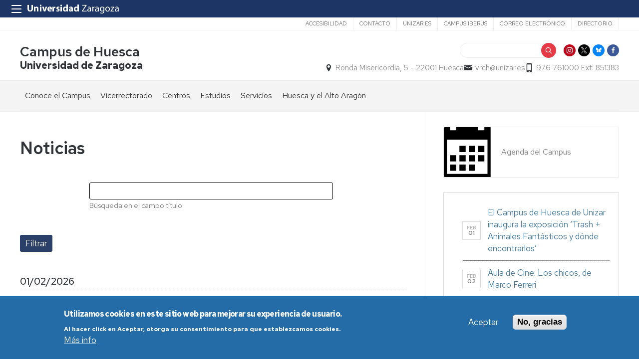

--- FILE ---
content_type: text/html; charset=UTF-8
request_url: https://campushuesca.unizar.es/noticias/charla-programas-de-movilidad-para-universitarios
body_size: 14830
content:
 
<!DOCTYPE html>
<html lang="es" dir="ltr" prefix="og: https://ogp.me/ns#">
  <head>
  <meta charset="UTF-8">
	<meta name="viewport" content="width=device-width, initial-scale=1">
  <meta charset="utf-8" />
<script>var _paq = _paq || [];(function(){var u=(("https:" == document.location.protocol) ? "https://staweb.unizar.es/" : "http://staweb.unizar.es/");_paq.push(["setSiteId", "103"]);_paq.push(["setTrackerUrl", u+"matomo.php"]);_paq.push(["setDoNotTrack", 1]);if (!window.matomo_search_results_active) {_paq.push(["trackPageView"]);}_paq.push(["setIgnoreClasses", ["no-tracking","colorbox"]]);_paq.push(["enableLinkTracking"]);var d=document,g=d.createElement("script"),s=d.getElementsByTagName("script")[0];g.type="text/javascript";g.defer=true;g.async=true;g.src=u+"matomo.js";s.parentNode.insertBefore(g,s);})();</script>
<link rel="canonical" href="http://campushuesca.unizar.es/noticias/charla-programas-de-movilidad-para-universitarios" />
<meta name="Generator" content="Drupal 10 (https://www.drupal.org)" />
<meta name="MobileOptimized" content="width" />
<meta name="HandheldFriendly" content="true" />
<meta name="viewport" content="width=device-width, initial-scale=1.0" />
<style>div#sliding-popup, div#sliding-popup .eu-cookie-withdraw-banner, .eu-cookie-withdraw-tab {background: #236ca7} div#sliding-popup.eu-cookie-withdraw-wrapper { background: transparent; } #sliding-popup h1, #sliding-popup h2, #sliding-popup h3, #sliding-popup p, #sliding-popup label, #sliding-popup div, .eu-cookie-compliance-more-button, .eu-cookie-compliance-secondary-button, .eu-cookie-withdraw-tab { color: #ffffff;} .eu-cookie-withdraw-tab { border-color: #ffffff;}</style>
<link rel="icon" href="/themes/custom/unizar_servicio/favicon.ico" type="image/vnd.microsoft.icon" />
<script>window.a2a_config=window.a2a_config||{};a2a_config.callbacks=[];a2a_config.overlays=[];a2a_config.templates={};</script>

    <title>Noticias | Campus de Huesca</title>
    <link rel="stylesheet" media="all" href="/libraries/drupal-superfish/css/superfish.css?t93u1w" />
<link rel="stylesheet" media="all" href="/core/assets/vendor/jquery.ui/themes/base/core.css?t93u1w" />
<link rel="stylesheet" media="all" href="/core/assets/vendor/jquery.ui/themes/base/controlgroup.css?t93u1w" />
<link rel="stylesheet" media="all" href="/core/assets/vendor/jquery.ui/themes/base/checkboxradio.css?t93u1w" />
<link rel="stylesheet" media="all" href="/core/assets/vendor/jquery.ui/themes/base/resizable.css?t93u1w" />
<link rel="stylesheet" media="all" href="/core/assets/vendor/jquery.ui/themes/base/button.css?t93u1w" />
<link rel="stylesheet" media="all" href="/core/assets/vendor/jquery.ui/themes/base/dialog.css?t93u1w" />
<link rel="stylesheet" media="all" href="/core/themes/stable9/css/system/components/align.module.css?t93u1w" />
<link rel="stylesheet" media="all" href="/core/themes/stable9/css/system/components/fieldgroup.module.css?t93u1w" />
<link rel="stylesheet" media="all" href="/core/themes/stable9/css/system/components/container-inline.module.css?t93u1w" />
<link rel="stylesheet" media="all" href="/core/themes/stable9/css/system/components/clearfix.module.css?t93u1w" />
<link rel="stylesheet" media="all" href="/core/themes/stable9/css/system/components/details.module.css?t93u1w" />
<link rel="stylesheet" media="all" href="/core/themes/stable9/css/system/components/hidden.module.css?t93u1w" />
<link rel="stylesheet" media="all" href="/core/themes/stable9/css/system/components/item-list.module.css?t93u1w" />
<link rel="stylesheet" media="all" href="/core/themes/stable9/css/system/components/js.module.css?t93u1w" />
<link rel="stylesheet" media="all" href="/core/themes/stable9/css/system/components/nowrap.module.css?t93u1w" />
<link rel="stylesheet" media="all" href="/core/themes/stable9/css/system/components/position-container.module.css?t93u1w" />
<link rel="stylesheet" media="all" href="/core/themes/stable9/css/system/components/reset-appearance.module.css?t93u1w" />
<link rel="stylesheet" media="all" href="/core/themes/stable9/css/system/components/resize.module.css?t93u1w" />
<link rel="stylesheet" media="all" href="/core/themes/stable9/css/system/components/system-status-counter.css?t93u1w" />
<link rel="stylesheet" media="all" href="/core/themes/stable9/css/system/components/system-status-report-counters.css?t93u1w" />
<link rel="stylesheet" media="all" href="/core/themes/stable9/css/system/components/system-status-report-general-info.css?t93u1w" />
<link rel="stylesheet" media="all" href="/core/themes/stable9/css/system/components/tablesort.module.css?t93u1w" />
<link rel="stylesheet" media="all" href="/core/themes/stable9/css/core/components/progress.module.css?t93u1w" />
<link rel="stylesheet" media="all" href="/core/themes/stable9/css/core/components/ajax-progress.module.css?t93u1w" />
<link rel="stylesheet" media="all" href="/core/modules/ckeditor5/css/ckeditor5.dialog.fix.css?t93u1w" />
<link rel="stylesheet" media="all" href="/core/themes/stable9/css/views/views.module.css?t93u1w" />
<link rel="stylesheet" media="all" href="/modules/contrib/eu_cookie_compliance/css/eu_cookie_compliance.css?t93u1w" />
<link rel="stylesheet" media="all" href="/core/assets/vendor/jquery.ui/themes/base/theme.css?t93u1w" />
<link rel="stylesheet" media="all" href="/modules/contrib/addtoany/css/addtoany.css?t93u1w" />
<link rel="stylesheet" media="all" href="/modules/contrib/back_to_top/css/back_to_top.css?t93u1w" />
<link rel="stylesheet" media="all" href="/modules/contrib/ckeditor5_plugin_pack/modules/ckeditor5_plugin_pack_indent_block/css/indent-block.css?t93u1w" />
<link rel="stylesheet" media="all" href="/modules/custom/unizar_shortcode/css/accordion.css?t93u1w" />
<link rel="stylesheet" media="all" href="/modules/custom/unizar_tipos_contenidos_basicos/css/bloque_advertencia.css?t93u1w" />
<link rel="stylesheet" media="all" href="/core/themes/stable9/css/core/assets/vendor/normalize-css/normalize.css?t93u1w" />
<link rel="stylesheet" media="all" href="//fonts.googleapis.com/css2?family=Lato:ital,wght@0,300;0,400;0,700;0,900;1,300;1,400;1,700;1,900&amp;display=swap" />
<link rel="stylesheet" media="all" href="//fonts.googleapis.com/css2?family=Lato:wght@300;400;700;900&amp;display=swap" />
<link rel="stylesheet" media="all" href="//fonts.googleapis.com/css2?family=Karla:wght@200;300;400;600;700;800&amp;display=swap" />
<link rel="stylesheet" media="all" href="//fonts.googleapis.com/css2?family=Source+Serif+Pro:ital,wght@0,300;0,400;0,600;0,700;1,400&amp;display=swap" />
<link rel="stylesheet" media="all" href="//fonts.googleapis.com/css2?family=Zilla+Slab:ital,wght@0,300;0,400;0,500;0,600;1,400&amp;display=swap" />
<link rel="stylesheet" media="all" href="//fonts.googleapis.com/css2?family=Merriweather:wght@700;900&amp;&amp;display=swap" />
<link rel="stylesheet" media="all" href="//fonts.googleapis.com/css2?family=Red+Hat+Text:ital,wght@0,300..700;1,300..700&amp;display=swap" />
<link rel="stylesheet" media="all" href="https://cdn.jsdelivr.net/npm/slick-carousel@1.8.1/slick/slick-theme.min.css" />
<link rel="stylesheet" media="all" href="https://cdn.jsdelivr.net/npm/slick-lightbox@0.2.12/dist/slick-lightbox.css" />
<link rel="stylesheet" media="all" href="https://cdn.jsdelivr.net/npm/slick-carousel@1.8.1/slick/slick.css" />
<link rel="stylesheet" media="all" href="/core/themes/starterkit_theme/css/components/action-links.css?t93u1w" />
<link rel="stylesheet" media="all" href="/core/themes/starterkit_theme/css/components/breadcrumb.css?t93u1w" />
<link rel="stylesheet" media="all" href="/core/themes/starterkit_theme/css/components/button.css?t93u1w" />
<link rel="stylesheet" media="all" href="/core/themes/starterkit_theme/css/components/container-inline.css?t93u1w" />
<link rel="stylesheet" media="all" href="/core/themes/starterkit_theme/css/components/details.css?t93u1w" />
<link rel="stylesheet" media="all" href="/core/themes/starterkit_theme/css/components/exposed-filters.css?t93u1w" />
<link rel="stylesheet" media="all" href="/core/themes/starterkit_theme/css/components/field.css?t93u1w" />
<link rel="stylesheet" media="all" href="/core/themes/starterkit_theme/css/components/form.css?t93u1w" />
<link rel="stylesheet" media="all" href="/core/themes/starterkit_theme/css/components/icons.css?t93u1w" />
<link rel="stylesheet" media="all" href="/core/themes/starterkit_theme/css/components/inline-form.css?t93u1w" />
<link rel="stylesheet" media="all" href="/core/themes/starterkit_theme/css/components/item-list.css?t93u1w" />
<link rel="stylesheet" media="all" href="/core/themes/starterkit_theme/css/components/link.css?t93u1w" />
<link rel="stylesheet" media="all" href="/core/themes/starterkit_theme/css/components/links.css?t93u1w" />
<link rel="stylesheet" media="all" href="/core/themes/starterkit_theme/css/components/menu.css?t93u1w" />
<link rel="stylesheet" media="all" href="/core/themes/starterkit_theme/css/components/more-link.css?t93u1w" />
<link rel="stylesheet" media="all" href="/core/themes/starterkit_theme/css/components/pager.css?t93u1w" />
<link rel="stylesheet" media="all" href="/core/themes/starterkit_theme/css/components/tabledrag.css?t93u1w" />
<link rel="stylesheet" media="all" href="/core/themes/starterkit_theme/css/components/tableselect.css?t93u1w" />
<link rel="stylesheet" media="all" href="/core/themes/starterkit_theme/css/components/tablesort.css?t93u1w" />
<link rel="stylesheet" media="all" href="/core/themes/starterkit_theme/css/components/tabs.css?t93u1w" />
<link rel="stylesheet" media="all" href="/core/themes/starterkit_theme/css/components/textarea.css?t93u1w" />
<link rel="stylesheet" media="all" href="/core/themes/starterkit_theme/css/components/ui-dialog.css?t93u1w" />
<link rel="stylesheet" media="all" href="/core/themes/starterkit_theme/css/components/messages.css?t93u1w" />
<link rel="stylesheet" media="all" href="/core/themes/starterkit_theme/css/components/progress.css?t93u1w" />
<link rel="stylesheet" media="all" href="/core/themes/starterkit_theme/css/components/dialog.css?t93u1w" />
<link rel="stylesheet" media="all" href="//cdn.jsdelivr.net/bxslider/4.2.12/jquery.bxslider.css" />
<link rel="stylesheet" media="all" href="/themes/custom/unizar_base_10/css/normalize.css?t93u1w" />
<link rel="stylesheet" media="all" href="/themes/custom/unizar_base_10/css/fonts.css?t93u1w" />
<link rel="stylesheet" media="all" href="/themes/custom/unizar_base_10/css/globals.css?t93u1w" />
<link rel="stylesheet" media="all" href="/themes/custom/unizar_base_10/css/default.css?t93u1w" />
<link rel="stylesheet" media="all" href="/themes/custom/unizar_base_10/css/formulario.css?t93u1w" />
<link rel="stylesheet" media="all" href="/themes/custom/unizar_base_10/css/ckeditor.css?t93u1w" />
<link rel="stylesheet" media="all" href="/themes/custom/unizar_base_10/css/componentes/botones.css?t93u1w" />
<link rel="stylesheet" media="all" href="/themes/custom/unizar_base_10/css/componentes/mensajes.css?t93u1w" />
<link rel="stylesheet" media="all" href="/themes/custom/unizar_base_10/css/componentes/tablas.css?t93u1w" />
<link rel="stylesheet" media="all" href="/themes/custom/unizar_base_10/css/componentes/acordeon.css?t93u1w" />
<link rel="stylesheet" media="all" href="/themes/custom/unizar_base_10/css/print.css?t93u1w" />
<link rel="stylesheet" media="all" href="/themes/custom/unizar_base_10/css/unizar_tipos_contenidos.css?t93u1w" />
<link rel="stylesheet" media="all" href="/themes/custom/unizar_base_10/css/tarjetas.css?t93u1w" />
<link rel="stylesheet" media="all" href="/themes/custom/unizar_servicio/css/custom.css?t93u1w" />
<link rel="stylesheet" media="all" href="/sites/campushuesca/files/asset_injector/css/blog_custom_estilos-532ebf2a5831160a437e3d6a8710e7ff.css?t93u1w" />
<link rel="stylesheet" media="all" href="/sites/campushuesca/files/asset_injector/css/campushuesca_inyeccion_css-4bf907a0435c8b8bda140dc3c2498d03.css?t93u1w" />

    <script type="application/json" data-drupal-selector="drupal-settings-json">{"path":{"baseUrl":"\/","pathPrefix":"","currentPath":"noticias\/charla-programas-de-movilidad-para-universitarios","currentPathIsAdmin":false,"isFront":false,"currentLanguage":"es"},"pluralDelimiter":"\u0003","suppressDeprecationErrors":true,"gtag":{"tagId":"G-8NDT214KKR","consentMode":false,"otherIds":[],"events":[],"additionalConfigInfo":[]},"ajaxPageState":{"libraries":"[base64]","theme":"unizar_servicio","theme_token":null},"ajaxTrustedUrl":{"\/noticias\/charla-programas-de-movilidad-para-universitarios":true,"\/search\/node":true},"matomo":{"disableCookies":false,"trackColorbox":true,"trackMailto":true},"back_to_top":{"back_to_top_button_trigger":100,"back_to_top_speed":1200,"back_to_top_prevent_on_mobile":true,"back_to_top_prevent_in_admin":false,"back_to_top_button_type":"image","back_to_top_button_text":"Volver arriba"},"eu_cookie_compliance":{"cookie_policy_version":"1.0.0","popup_enabled":true,"popup_agreed_enabled":false,"popup_hide_agreed":false,"popup_clicking_confirmation":false,"popup_scrolling_confirmation":false,"popup_html_info":"\u003Cdiv aria-labelledby=\u0022popup-text\u0022  class=\u0022eu-cookie-compliance-banner eu-cookie-compliance-banner-info eu-cookie-compliance-banner--opt-in\u0022\u003E\n  \u003Cdiv class=\u0022popup-content info eu-cookie-compliance-content\u0022\u003E\n        \u003Cdiv id=\u0022popup-text\u0022 class=\u0022eu-cookie-compliance-message\u0022 role=\u0022document\u0022\u003E\n      \u003Ch2\u003EUtilizamos cookies en este sitio web para mejorar su experiencia de usuario.\u003C\/h2\u003E\u003Cp\u003EAl hacer click en Aceptar, otorga su consentimiento para que establezcamos cookies.\u003C\/p\u003E\n              \u003Cbutton type=\u0022button\u0022 class=\u0022find-more-button eu-cookie-compliance-more-button\u0022\u003EM\u00e1s info\u003C\/button\u003E\n          \u003C\/div\u003E\n\n    \n    \u003Cdiv id=\u0022popup-buttons\u0022 class=\u0022eu-cookie-compliance-buttons\u0022\u003E\n            \u003Cbutton type=\u0022button\u0022 class=\u0022agree-button eu-cookie-compliance-secondary-button button button--small\u0022\u003EAceptar\u003C\/button\u003E\n              \u003Cbutton type=\u0022button\u0022 class=\u0022decline-button eu-cookie-compliance-default-button button button--small button--primary\u0022\u003ENo, gracias\u003C\/button\u003E\n          \u003C\/div\u003E\n  \u003C\/div\u003E\n\u003C\/div\u003E","use_mobile_message":false,"mobile_popup_html_info":"\u003Cdiv aria-labelledby=\u0022popup-text\u0022  class=\u0022eu-cookie-compliance-banner eu-cookie-compliance-banner-info eu-cookie-compliance-banner--opt-in\u0022\u003E\n  \u003Cdiv class=\u0022popup-content info eu-cookie-compliance-content\u0022\u003E\n        \u003Cdiv id=\u0022popup-text\u0022 class=\u0022eu-cookie-compliance-message\u0022 role=\u0022document\u0022\u003E\n      \n              \u003Cbutton type=\u0022button\u0022 class=\u0022find-more-button eu-cookie-compliance-more-button\u0022\u003EM\u00e1s info\u003C\/button\u003E\n          \u003C\/div\u003E\n\n    \n    \u003Cdiv id=\u0022popup-buttons\u0022 class=\u0022eu-cookie-compliance-buttons\u0022\u003E\n            \u003Cbutton type=\u0022button\u0022 class=\u0022agree-button eu-cookie-compliance-secondary-button button button--small\u0022\u003EAceptar\u003C\/button\u003E\n              \u003Cbutton type=\u0022button\u0022 class=\u0022decline-button eu-cookie-compliance-default-button button button--small button--primary\u0022\u003ENo, gracias\u003C\/button\u003E\n          \u003C\/div\u003E\n  \u003C\/div\u003E\n\u003C\/div\u003E","mobile_breakpoint":768,"popup_html_agreed":false,"popup_use_bare_css":false,"popup_height":"auto","popup_width":"100%","popup_delay":1000,"popup_link":"https:\/\/www.unizar.es\/politica-de-privacidad","popup_link_new_window":true,"popup_position":false,"fixed_top_position":true,"popup_language":"es","store_consent":false,"better_support_for_screen_readers":false,"cookie_name":"","reload_page":false,"domain":"","domain_all_sites":false,"popup_eu_only":false,"popup_eu_only_js":false,"cookie_lifetime":100,"cookie_session":0,"set_cookie_session_zero_on_disagree":0,"disagree_do_not_show_popup":false,"method":"opt_in","automatic_cookies_removal":true,"allowed_cookies":"","withdraw_markup":"\u003Cbutton type=\u0022button\u0022 class=\u0022eu-cookie-withdraw-tab\u0022\u003EOpciones de privacidad\u003C\/button\u003E\n\u003Cdiv aria-labelledby=\u0022popup-text\u0022 class=\u0022eu-cookie-withdraw-banner\u0022\u003E\n  \u003Cdiv class=\u0022popup-content info eu-cookie-compliance-content\u0022\u003E\n    \u003Cdiv id=\u0022popup-text\u0022 class=\u0022eu-cookie-compliance-message\u0022 role=\u0022document\u0022\u003E\n      \u003Ch2\u003EUtilizamos cookies en este sitio web para mejorar su experiencia de usuario.\u003C\/h2\u003E\u003Cp\u003EUsted ha dado su consentimiento para que establezcamos cookies.\u003C\/p\u003E\n    \u003C\/div\u003E\n    \u003Cdiv id=\u0022popup-buttons\u0022 class=\u0022eu-cookie-compliance-buttons\u0022\u003E\n      \u003Cbutton type=\u0022button\u0022 class=\u0022eu-cookie-withdraw-button  button button--small button--primary\u0022\u003ERevocar consentimiento\u003C\/button\u003E\n    \u003C\/div\u003E\n  \u003C\/div\u003E\n\u003C\/div\u003E","withdraw_enabled":false,"reload_options":0,"reload_routes_list":"","withdraw_button_on_info_popup":false,"cookie_categories":[],"cookie_categories_details":[],"enable_save_preferences_button":true,"cookie_value_disagreed":"0","cookie_value_agreed_show_thank_you":"1","cookie_value_agreed":"2","containing_element":"body","settings_tab_enabled":false,"olivero_primary_button_classes":" button button--small button--primary","olivero_secondary_button_classes":" button button--small","close_button_action":"close_banner","open_by_default":true,"modules_allow_popup":true,"hide_the_banner":false,"geoip_match":true,"unverified_scripts":[]},"superfish":{"superfish-main":{"id":"superfish-main","sf":{"animation":{"opacity":"show","height":"show"},"speed":"fast","autoArrows":true,"dropShadows":true},"plugins":{"supposition":true,"supersubs":true}}},"user":{"uid":0,"permissionsHash":"dfff543b8f905b117d4f918307433b0a65c490d11d4fe8b6599073f73083ebfc"}}</script>
<script src="/core/assets/vendor/jquery/jquery.min.js?v=3.7.1"></script>
<script src="/core/misc/drupalSettingsLoader.js?v=10.6.2"></script>
<script src="/modules/contrib/google_tag/js/gtag.js?t93u1w"></script>
<script src="https://cdn.jsdelivr.net/npm/slick-carousel@1.8.1/slick/slick.min.js"></script>
<script src="https://cdn.jsdelivr.net/npm/slick-lightbox@0.2.12/dist/slick-lightbox.min.js"></script>
<script src="https://unpkg.com/isotope-layout@3/dist/isotope.pkgd.js"></script>



  </head>
  <body  class="path-noticias">
    <div class="btn-logout">
      <a href="/user/logout">Salir</a>
    </div>
    
      <div class="dialog-off-canvas-main-canvas" data-off-canvas-main-canvas>
    	

	<header class=''>
	   <div id="barra-sup">
	<div class="inner">
		<div id="menu-icon-movil-1" class="rwd-menu-controls">
              <button class="menu-icon-unizar"><span></span></button>
        </div>
		<a href="http://www.unizar.es" target="_blank" class="logo-unizar">
			<i class="icon-unizar-nombre"></i>
		</a>
		<div id="bloque-menu-unizar" class="block menu-unizar">
			<div class="content">
				<ul id="menu-unizar">
					<li><a href="http://www.unizar.es/estudios">Estudios</a></li>
					<li><a href="http://www.unizar.es/i_d_i">I+D+i</a></li>
					<li><a href="http://www.unizar.es/institucion">Institución</a></li>
					<li><a href="http://internacional.unizar.es/">Internacional</a></li>
					<li><a href="http://www.unizar.es/vida-universitaria">Vida universitaria</a></li>
					<li><a href="http://www.unizar.es/etica-y-valores">Ética y valores</a></li>
				</ul>    
			</div>
		</div>
	</div>
</div>	
	<div class="wrapper-cabecera-sup">
		  <div class="region region-cabecera-sup">
    <nav role="navigation" aria-labelledby="block-unizar-servicio-secundario-menu" id="block-unizar-servicio-secundario" class="block block-menu navigation menu--menu-secundario">
            
  <h2 class="visually-hidden" id="block-unizar-servicio-secundario-menu">Secundario</h2>
  

        
              <ul class="menu">
                    <li class="menu-item">
        <a href="http://www.unizar.es/accesibilidad" title="">Accesibilidad</a>
              </li>
                <li class="menu-item">
        <a href="/contacto" title="" data-drupal-link-system-path="node/2">Contacto</a>
              </li>
                <li class="menu-item">
        <a href="http://www.unizar.es/" class="unizar">unizar.es</a>
              </li>
                <li class="menu-item">
        <a href="https://www.campusiberus.es/">Campus Iberus</a>
              </li>
                <li class="menu-item">
        <a href="https://mail.unizar.es">Correo electrónico</a>
              </li>
                <li class="menu-item">
        <a href="https://directorio.unizar.es">Directorio</a>
              </li>
        </ul>
  


  </nav>

  </div>

	</div>
<div class="wrapper-cabecera-med">
	<div class="inner">
						  <div class="region region-cabecera-med-izquierda">
    
<div  id="block-unizar-servicio-marcadelsitio" class="clearfix block block-system-branding-block">
  <div class="block-inn">
    <div class="block-title-and-content">
        
                  
      <div class="block-content" >
              <div class="site-name">
      <a href="/" rel="home">Campus de Huesca</a>
    </div>
        <div class="site-slogan">Universidad de Zaragoza</div>
        </div>
    </div>
  </div>
</div>





  </div>

								  <div class="region region-cabecera-med-derecha">
    
<div  id="block-unizar-servicio-bloquerrss" class="block block-bloque-rrss">
  <div class="block-inn">
    <div class="block-title-and-content">
        
                  
      <div class="block-content" >
                   <div class='redes-sociales rrss'>
                            <span class='in'><a href='https://www.instagram.com/campus_huesca/' target='_blank'><i class='icon-instagram'></i></a></span>		 
                            <span class='tw'><a href='https://twitter.com/CampusHuesca' target='_blank'><i class='icon-twitter'></i></a></span>		 
                            <span class='tw'><a href='https://bsky.app/profile/campushuesca.bsky.social' target='_blank'><i class='icon-bluesky'></i></a></span>		 
                            <span class='fb'><a href='https://www.facebook.com/Campus.Huesca?fref=ts' target='_blank'><i class='icon-facebook'></i></a></span>		 
                                                                    </div>
 
             </div>
    </div>
  </div>
</div>




<div class="search-block-form block block-search container-inline" data-drupal-selector="search-block-form" id="block-unizar-servicio-formulariodebusqueda" role="search">
  
    
      <form action="/search/node" method="get" id="search-block-form" accept-charset="UTF-8">
  <div class="js-form-item form-item js-form-type-search form-type-search js-form-item-keys form-item-keys form-no-label">
      <label for="edit-keys" class="visually-hidden">Buscar</label>
        <input title="Escriba lo que quiere buscar." data-drupal-selector="edit-keys" type="search" id="edit-keys" name="keys" value="" size="15" maxlength="128" class="form-search" />

        </div>
<div data-drupal-selector="edit-actions" class="form-actions js-form-wrapper form-wrapper" id="edit-actions--2"><input data-drupal-selector="edit-submit" type="submit" id="edit-submit" value="Buscar" class="button js-form-submit form-submit" />
</div>

</form>

  </div>

<div  id="block-unizar-servicio-bloquedatoscontactocentros" class="block block-bloque-cabecera-contacto">
  <div class="block-inn">
    <div class="block-title-and-content">
        
                  
      <div class="block-content" >
                  <div class="block-content">
        <div class="block_contacto">
                            <address class="info-servicio">
                                                                        <span class='direccion'><i class='icon-location'></i>Ronda Misericordia, 5 - 22001 Huesca</span>
                                                                                        <span class="mail"><i class="icon-mail">
                            </i><a href="mailto:vrch@unizar.es">vrch@unizar.es</a>
                        </span>
                                                                <span class="telefono">
                            <i class="icon-mobile"></i>976 761000 Ext: 851383
                        </span>
                                    </address>
                                </div>
    </div>


             </div>
    </div>
  </div>
</div>





  </div>

			</div>	
</div>	
<div id="checkdiv"></div>
	   	   <div class="main-menu nav">
	        <div class="region region-menu-principal">
    
<div  id="block-unizar-servicio-mainmenu" class="block block-superfishmain">
  <div class="block-inn">
    <div class="block-title-and-content">
        
                  
      <div class="block-content" >
              
<ul id="superfish-main" class="menu sf-menu sf-main sf-horizontal sf-style-none" role="menu" aria-label="Menú">
  

            
  <li id="main-menu-link-contentf3be386c-25eb-4378-8841-08a5abc6d475" class="sf-depth-1 menuparent sf-first" role="none">
    
          <span class="sf-depth-1 menuparent nolink" role="menuitem" aria-haspopup="true" aria-expanded="false">Conoce el Campus</span>
    
    
    
              <ul role="menu">
      
      

  
  <li id="main-menu-link-content8c885a80-883e-428b-b64e-811c779a2459" class="sf-depth-2 sf-no-children sf-first" role="none">
    
          <a href="/saludo-de-la-vicerrectora" class="sf-depth-2" role="menuitem">Saludo de la Vicerrectora</a>
    
    
    
    
      </li>


  
  <li id="main-menu-link-contente54f7c35-bdad-409d-8d28-30b01863e48e" class="sf-depth-2 sf-no-children" role="none">
    
          <a href="/organos-de-gobierno" class="sf-depth-2" role="menuitem">Órganos de Gobierno</a>
    
    
    
    
      </li>


  
  <li id="main-menu-link-contenta134a721-1fb7-4b76-ae60-fe9a1618f574" class="sf-depth-2 sf-no-children" role="none">
    
          <a href="/donde-estamos" class="sf-depth-2" role="menuitem">Dónde estamos</a>
    
    
    
    
      </li>


  
  <li id="main-menu-link-contentfa9a0f49-9ff4-4fc8-a3ca-7fdfefbd736a" class="sf-depth-2 sf-no-children" role="none">
    
          <a href="/galeria" class="sf-depth-2" role="menuitem"> Imágenes</a>
    
    
    
    
      </li>


  
  <li id="main-menu-link-contentceac5c1f-c435-45b9-85e2-9cd68ca918df" class="sf-depth-2 sf-no-children" role="none">
    
          <a href="/documentos-de-referencia-normativa" class="sf-depth-2" role="menuitem">Documentos de referencia/Normativa</a>
    
    
    
    
      </li>


  
  <li id="main-menu-link-contentc1825800-31f4-4b3c-9049-f93119cd8e75" class="sf-depth-2 sf-no-children sf-last" role="none">
    
          <a href="/get-know-usvideo" class="sf-depth-2" role="menuitem">Get to know us</a>
    
    
    
    
      </li>



              </ul>
      
    
    
      </li>


            
  <li id="main-menu-link-content7966674e-19a8-4f74-9dd0-ee954b76576f" class="sf-depth-1 menuparent" role="none">
    
          <span class="sf-depth-1 menuparent nolink" role="menuitem" aria-haspopup="true" aria-expanded="false">Vicerrectorado</span>
    
    
    
              <ul role="menu">
      
      

  
  <li id="main-menu-link-content2e9d6425-0a9f-4bf2-a4ac-a4995f583ad1" class="sf-depth-2 sf-no-children sf-first" role="none">
    
          <a href="https://campushuesca.unizar.es/vicerrector" class="sf-depth-2 sf-external" role="menuitem">Vicerrectora</a>
    
    
    
    
      </li>


            
  <li id="main-menu-link-contentb0b8a790-0d23-4526-8b15-a60a676b1d57" class="sf-depth-2 menuparent" role="none">
    
          <span class="sf-depth-2 menuparent nolink" role="menuitem" aria-haspopup="true" aria-expanded="false">Estudios en el Vicerrectorado</span>
    
    
    
              <ul role="menu">
      
      

  
  <li id="main-menu-link-content1a135a0c-66c6-4a3a-b6a1-fd475190e097" class="sf-depth-3 sf-no-children sf-first" role="none">
    
          <a href="https://culm.unizar.es/huesca/inicio-huesca" class="sf-depth-3 sf-external" role="menuitem">Centro de Lenguas Modernas</a>
    
    
    
    
      </li>


  
  <li id="main-menu-link-content34101710-84f1-4aca-8001-8e1430e7ada2" class="sf-depth-3 sf-no-children" role="none">
    
          <a href="https://cursosdeespanol.unizar.es/cursos-en-huesca/presentacion-huesca" class="sf-depth-3 sf-external" role="menuitem">Cursos de Español como lengua Extranjera</a>
    
    
    
    
      </li>


  
  <li id="main-menu-link-content48fb19fd-77f5-4c92-bba7-6f7280d32d73" class="sf-depth-3 sf-no-children sf-last" role="none">
    
          <a href="https://campushuesca.unizar.es/uez" class="sf-depth-3 sf-external" role="menuitem">Universidad de la Experiencia en el Campus de Huesca</a>
    
    
    
    
      </li>



              </ul>
      
    
    
      </li>


            
  <li id="main-menu-link-content84233209-0077-43e2-b6d0-2543c41a565d" class="sf-depth-2 menuparent" role="none">
    
          <span class="sf-depth-2 menuparent nolink" role="menuitem" aria-haspopup="true" aria-expanded="false">Servicios</span>
    
    
    
              <ul role="menu">
      
      

  
  <li id="main-menu-link-content8e140a43-2476-4734-9420-2825a491ab0c" class="sf-depth-3 sf-no-children sf-first" role="none">
    
          <a href="https://campushuesca.unizar.es/secretaria-del-vicerrectorado-del-campus-de-huesca" class="sf-depth-3 sf-external" role="menuitem">Secretaría del Vicerrectorado</a>
    
    
    
    
      </li>


  
  <li id="main-menu-link-contentbcd1846b-afb9-4b94-a198-bb52ab2b46eb" class="sf-depth-3 sf-no-children" role="none">
    
          <a href="https://campushuesca.unizar.es/universa" class="sf-depth-3 sf-external" role="menuitem">Servicio de Orientación y Empleo </a>
    
    
    
    
      </li>


  
  <li id="main-menu-link-content158d932e-7b19-41ba-9836-35e1d5d1a137" class="sf-depth-3 sf-no-children" role="none">
    
          <a href="https://campushuesca.unizar.es/area-de-internacionalizacion-del-campus-de-huesca" class="sf-depth-3 sf-external" role="menuitem">Internacionalización</a>
    
    
    
    
      </li>


            
  <li id="main-menu-link-content12a449a3-aea4-4d5b-a901-923ff160384b" class="sf-depth-3 menuparent" role="none">
    
          <span class="sf-depth-3 menuparent nolink" role="menuitem" aria-haspopup="true" aria-expanded="false">Cultura, Comunicación e Imagen</span>
    
    
    
              <ul role="menu">
      
      

  
  <li id="main-menu-link-contentd9b04c26-ea1d-4f2c-92e2-2d8d065ab0a8" class="sf-depth-4 sf-no-children sf-first" role="none">
    
          <a href="https://campushuesca.unizar.es/cultura" class="sf-depth-4 sf-external" role="menuitem">Actividades Culturales</a>
    
    
    
    
      </li>


  
  <li id="main-menu-link-content42209a5b-05e2-437a-a6b8-19bc8fa4bdb5" class="sf-depth-4 sf-no-children sf-last" role="none">
    
          <a href="https://campushuesca.unizar.es/noticias" class="sf-depth-4 sf-external" role="menuitem">Comunicación e imagen</a>
    
    
    
    
      </li>



              </ul>
      
    
    
      </li>


  
  <li id="main-menu-link-content85a70ed1-198d-468a-87ec-24a1adcc6271" class="sf-depth-3 sf-no-children" role="none">
    
          <a href="https://campushuesca.unizar.es/actividades-e-instalaciones-deportivas" class="sf-depth-3 sf-external" role="menuitem">Actividades e instalaciones deportivas</a>
    
    
    
    
      </li>


  
  <li id="main-menu-link-content32fe880a-0c8e-45a3-9dfb-3e53dc8d6152" class="sf-depth-3 sf-no-children" role="none">
    
          <a href="https://sicuz.unizar.es/" class="sf-depth-3 sf-external" role="menuitem">Informática y comunicaciones</a>
    
    
    
    
      </li>


  
  <li id="main-menu-link-content8af0ff2b-f540-4a7e-a7be-296b011c53b7" class="sf-depth-3 sf-no-children" role="none">
    
          <a href="https://campushuesca.unizar.es/servicio-de-mantenimiento-del-campus-de-huesca" class="sf-depth-3 sf-external" role="menuitem">Servicio de Mantenimiento</a>
    
    
    
    
      </li>


  
  <li id="main-menu-link-content867d3ad8-48ae-4dfc-9679-fc8cf3de5ed1" class="sf-depth-3 sf-no-children" role="none">
    
          <a href="https://campushuesca.unizar.es/conserjeria-y-correo-interno" class="sf-depth-3 sf-external" role="menuitem">Conserjería y correo interno Unizar</a>
    
    
    
    
      </li>


  
  <li id="main-menu-link-content021ee82f-d1f8-4f5b-b6db-2726eb9df948" class="sf-depth-3 sf-no-children sf-last" role="none">
    
          <a href="https://campushuesca.unizar.es/servicios-universitarios-en-el-campus-de-huesca" class="sf-depth-3 sf-external" role="menuitem">Otros servicios en el Campus</a>
    
    
    
    
      </li>



              </ul>
      
    
    
      </li>


  
  <li id="main-menu-link-content06cfcd8c-66eb-4696-9925-2e0e904d6269" class="sf-depth-2 sf-no-children sf-last" role="none">
    
          <a href="https://campushuesca.unizar.es/calidad" class="sf-depth-2 sf-external" role="menuitem">Calidad</a>
    
    
    
    
      </li>



              </ul>
      
    
    
      </li>


  
  <li id="main-menu-link-content734ccc9f-fa24-4f07-823f-ee938de7b82e" class="sf-depth-1 sf-no-children" role="none">
    
          <a href="/centros-del-campus-de-huesca" class="sf-depth-1" role="menuitem">Centros</a>
    
    
    
    
      </li>


            
  <li id="main-menu-link-contenta71fd724-04f4-442f-9375-4ec2928e39fb" class="sf-depth-1 menuparent" role="none">
    
          <span class="sf-depth-1 menuparent nolink" role="menuitem" aria-haspopup="true" aria-expanded="false">Estudios</span>
    
    
    
              <ul role="menu">
      
      

  
  <li id="main-menu-link-content89aeeb7f-88ca-471c-834f-60d2f07a108e" class="sf-depth-2 sf-no-children sf-first" role="none">
    
          <a href="/gradoshuesca" class="sf-depth-2" role="menuitem">Estudios de grado</a>
    
    
    
    
      </li>


  
  <li id="main-menu-link-content88b2018a-b76b-48d8-a972-f6bc8b72fdf0" class="sf-depth-2 sf-no-children" role="none">
    
          <a href="/estudios-de-postgrado-en-el-campus-de-huesca" class="sf-depth-2" role="menuitem">Estudios de postgrado</a>
    
    
    
    
      </li>


  
  <li id="main-menu-link-content0fdd1840-d25c-4dc2-a152-521d70d3c649" class="sf-depth-2 sf-no-children sf-last" role="none">
    
          <a href="/formacionpermanente" class="sf-depth-2" role="menuitem">Formación permanente</a>
    
    
    
    
      </li>



              </ul>
      
    
    
      </li>


  
  <li id="main-menu-link-content62e578d8-f07a-4042-bfed-5231274934b9" class="sf-depth-1 sf-no-children" role="none">
    
          <a href="/servicios-universitarios-en-el-campus-de-huesca" class="sf-depth-1" role="menuitem">Servicios</a>
    
    
    
    
      </li>


            
  <li id="main-menu-link-content267398de-7cb4-4c0a-b853-cb23435f71e2" class="sf-depth-1 menuparent sf-last" role="none">
    
          <span class="sf-depth-1 menuparent nolink" role="menuitem" aria-haspopup="true" aria-expanded="false">Huesca y el Alto Aragón</span>
    
    
    
              <ul role="menu">
      
      

  
  <li id="main-menu-link-content648c7230-d652-4926-98e0-853e217f86ea" class="sf-depth-2 sf-no-children sf-first" role="none">
    
          <a href="http://www.aemet.es/es/eltiempo/prediccion/municipios/huesca-id22125" class="sf-depth-2 sf-external" role="menuitem">El tiempo</a>
    
    
    
    
      </li>


  
  <li id="main-menu-link-content01e8249a-3b94-4fe6-a453-e58110fad094" class="sf-depth-2 sf-no-children" role="none">
    
          <a href="https://campushuesca.unizar.es/medios-de-transporte-huesca" class="sf-depth-2 sf-external" role="menuitem">Medios de Transporte</a>
    
    
    
    
      </li>


            
  <li id="main-menu-link-content31221fe4-bfae-4852-8ee7-7089d09ff75e" class="sf-depth-2 menuparent" role="none">
    
          <span class="sf-depth-2 menuparent nolink" role="menuitem" aria-haspopup="true" aria-expanded="false">Turismo y patrimonio</span>
    
    
    
              <ul role="menu">
      
      

  
  <li id="main-menu-link-contentfc6836a9-cf0c-43d4-9b49-55e3c69ec038" class="sf-depth-3 sf-no-children sf-first" role="none">
    
          <a href="https://www.huescaturismo.com/es/inicio/" class="sf-depth-3 sf-external" role="menuitem">En Huesca</a>
    
    
    
    
      </li>


  
  <li id="main-menu-link-content633c72bc-9885-4eac-943a-66bef4b87f1e" class="sf-depth-3 sf-no-children sf-last" role="none">
    
          <a href="https://www.dphuesca.es/turismo-patrimonio" class="sf-depth-3 sf-external" role="menuitem">En el Alto Aragón</a>
    
    
    
    
      </li>



              </ul>
      
    
    
      </li>


  
  <li id="main-menu-link-content0ebc330c-a7e3-42ef-ba5a-0ad0bbe4b25a" class="sf-depth-2 sf-no-children" role="none">
    
          <a href="https://campushuesca.unizar.es/espacios-naturales-en-el-alto-aragon" class="sf-depth-2 sf-external" role="menuitem">Espacios naturales</a>
    
    
    
    
      </li>


  
  <li id="main-menu-link-content6c98c677-58c0-4f32-a6a1-e24f2cfa5411" class="sf-depth-2 sf-no-children" role="none">
    
          <a href="https://campushuesca.unizar.es/cultura-huesca-y-alto-aragon" class="sf-depth-2 sf-external" role="menuitem">Cultura</a>
    
    
    
    
      </li>


  
  <li id="main-menu-link-contente825e4b7-f35e-460a-b2b2-2ed5dd298aa1" class="sf-depth-2 sf-no-children sf-last" role="none">
    
          <a href="https://www.huesca.es/areas/juventud/inicio" class="sf-depth-2 sf-external" role="menuitem">Servicios para jóvenes</a>
    
    
    
    
      </li>



              </ul>
      
    
    
      </li>


</ul>

             </div>
    </div>
  </div>
</div>





  </div>

	   </div>
	   	</header>









<main id="wrapper">

	
	
	<div id="contenido-wrapper"  class="columna">
		<div id="contenido">
							<div class="layout-content">
				  <div class="region region-content">
    <div data-drupal-messages-fallback class="hidden"></div>
<div  id="block-unizar-servicio-contenidoprincipaldelapagina" class="block block-system-main-block">
  <div class="block-inn">
    <div class="block-title-and-content">
        
                  
      <div class="block-content" >
              <div class="views-element-container"><div class="listado-noticias-page paginador minipager view view-noticias view-id-noticias view-display-id-page_1 js-view-dom-id-3cd67a1b6d3a3f0963672db3734d60ad28ea7399fc09de9b1e9e1008ac26be65">
  
    
      <div class="view-header">
      <h1>Noticias </h1>
    </div>
        <div class="view-filters">
      <form class="views-exposed-form" data-drupal-selector="views-exposed-form-noticias-page-1" action="/noticias/charla-programas-de-movilidad-para-universitarios" method="get" id="views-exposed-form-noticias-page-1" accept-charset="UTF-8">
  <div class="form--inline clearfix">
  <div class="js-form-item form-item js-form-type-textfield form-type-textfield js-form-item-titulo form-item-titulo form-no-label">
        <input data-drupal-selector="edit-titulo" type="text" id="edit-titulo" name="titulo" value="" size="30" maxlength="128" class="form-text" />

            <div id="edit-titulo--description" class="description">
      Búsqueda en el campo título
    </div>
  </div>
<div data-drupal-selector="edit-actions" class="form-actions js-form-wrapper form-wrapper" id="edit-actions"><input data-drupal-selector="edit-submit-noticias" type="submit" id="edit-submit-noticias" value="Filtrar" class="button js-form-submit form-submit" />
</div>

</div>

</form>

    </div>
    
      <div class="view-content">
      <div class="listado-noticias">
      <h3><time datetime="2026-02-01T12:00:00Z" class="datetime">01/02/2026</time>
</h3>
  
  <ul>

          <li>  <img loading="lazy" src="/sites/campushuesca/files/styles/100x100/public/imagenes-noticias/2026-02/expotrash_oporto_2025_sirena_copia.jpg?itok=LuNvaqUz" width="100" height="100" alt="Imagen de una de las piezas de la exposición" class="image-style-_00x100" />


<a href="/noticia/el-campus-de-huesca-de-unizar-inaugura-la-exposicion-trash-animales-fantasticos-y-donde" target="_blank">El Campus de Huesca de Unizar inaugura la exposición ‘Trash + Animales Fantásticos y dónde encontrarlos’</a></li>
    
  </ul>

</div>
<div class="listado-noticias">
      <h3><time datetime="2026-01-29T12:00:00Z" class="datetime">29/01/2026</time>
</h3>
  
  <ul>

          <li>  <img loading="lazy" src="/sites/campushuesca/files/styles/100x100/public/imagenes-noticias/2026-01/cdan_fotojavierbrotohernando.jpg?itok=iRr1PxQc" width="100" height="100" alt="El CDAN, museo de arte contemporáneo de Huesca, cumple 20 años" title="El CDAN, museo de arte contemporáneo de Huesca, cumple 20 años" class="image-style-_00x100" />


<a href="/noticia/especialistas-analizan-en-huesca-el-papel-dinamizador-del-territorio-de-los-museos-de-arte" target="_blank">Especialistas analizan en Huesca el papel dinamizador del territorio de los museos de arte contemporáneo</a></li>
    
  </ul>

</div>
<div class="listado-noticias">
      <h3><time datetime="2026-01-27T12:00:00Z" class="datetime">27/01/2026</time>
</h3>
  
  <ul>

          <li>  <img loading="lazy" src="/sites/campushuesca/files/styles/100x100/public/imagenes-noticias/2026-01/novioalavista.jpg?itok=Zrr2qqiq" width="100" height="100" alt="Novio a la vista, de Luis García Berlanga" class="image-style-_00x100" />


<a href="/noticia/el-aula-de-cine-del-campus-de-huesca-revisa-la-trayectoria-del-productor-aragones-eduardo" target="_blank">El Aula de Cine del Campus de Huesca revisa la trayectoria del productor aragonés Eduardo Ducay </a></li>
          <li>  <img loading="lazy" src="/sites/campushuesca/files/styles/100x100/public/imagenes-noticias/2026-01/fegp_2023_1_campushu.jpg?itok=crm4HEcW" width="100" height="100" alt="Gestión y Administración Pública se imparte en el Campus de Huesca" title="Gestión y Administración Pública se imparte en el Campus de Huesca" class="image-style-_00x100" />


<a href="/noticia/sesion-practica-sobre-administracion-electronica-en-el-campus-de-huesca-de-unizar" target="_blank">Sesión práctica sobre administración electrónica en el Campus de Huesca de Unizar</a></li>
    
  </ul>

</div>
<div class="listado-noticias">
      <h3><time datetime="2026-01-22T12:00:00Z" class="datetime">22/01/2026</time>
</h3>
  
  <ul>

          <li>  <img loading="lazy" src="/sites/campushuesca/files/styles/100x100/public/imagenes-noticias/2026-01/mastermontana_campushu_10.jpg?itok=Agb2PQFm" width="100" height="100" alt="Prácticas de espeleología del Máster en Montaña de Huesca" class="image-style-_00x100" />


<a href="/noticia/el-master-en-medicina-de-urgencia-y-rescate-en-montana-del-campus-de-huesca-inaugura-una" target="_blank">El Máster en Medicina de Urgencia y Rescate en Montaña del Campus de Huesca inaugura una nueva edición</a></li>
    
  </ul>

</div>
<div class="listado-noticias">
      <h3><time datetime="2026-01-20T12:00:00Z" class="datetime">20/01/2026</time>
</h3>
  
  <ul>

          <li>  <img loading="lazy" src="/sites/campushuesca/files/styles/100x100/public/imagenes-noticias/2026-01/fegp_entr22_campushu.jpg?itok=wj8-2NMx" width="100" height="100" alt="Facultad de Empresa y Gestión Pública de Huesca" class="image-style-_00x100" />


<a href="/noticia/la-profesion-de-gestor-administrativo-analisis-en-el-campus-de-huesca" target="_blank">La profesión de gestor administrativo, a análisis en el Campus de Huesca</a></li>
          <li>  <img loading="lazy" src="/sites/campushuesca/files/styles/100x100/public/imagenes-noticias/2026-01/eps_2025_campushu.jpg?itok=V5Yoy30Z" width="100" height="100" alt="Escuela Politécnica Superior del Campus de Huesca" class="image-style-_00x100" />


<a href="/noticia/el-campus-de-huesca-acoge-una-jornada-sobre-investigacion-agroalimentaria" target="_blank">El Campus de Huesca acoge una jornada sobre investigación agroalimentaria</a></li>
    
  </ul>

</div>
<div class="listado-noticias">
      <h3><time datetime="2026-01-16T12:00:00Z" class="datetime">16/01/2026</time>
</h3>
  
  <ul>

          <li>  <img loading="lazy" src="/sites/campushuesca/files/styles/100x100/public/imagenes-noticias/2026-01/novio_a_la_vista.jpg?itok=0a-6IwQk" width="100" height="100" alt="Novio a la vista, película de Berlanga " title="Novio a la vista, película de Luis García Berlanga " class="image-style-_00x100" />


<a href="/noticia/ciclo-homenaje-al-productor-aragones-eduardo-ducay" target="_blank">Ciclo homenaje al productor aragonés Eduardo Ducay</a></li>
    
  </ul>

</div>
<div class="listado-noticias">
      <h3><time datetime="2026-01-15T12:00:00Z" class="datetime">15/01/2026</time>
</h3>
  
  <ul>

          <li>  <img loading="lazy" src="/sites/campushuesca/files/styles/100x100/public/imagenes-noticias/2026-01/ingles_2cuatrimestre26_campushu.png?h=479d015e&amp;itok=pTTnG5gu" width="100" height="100" alt="Cartel" title="Cartel" class="image-style-_00x100" />


<a href="/noticia/grupos-de-conversacion-en-ingles-ultimas-plazas" target="_blank">Grupos de conversación en Inglés: Últimas plazas </a></li>
    
  </ul>

</div>
<div class="listado-noticias">
      <h3><time datetime="2026-01-14T12:00:00Z" class="datetime">14/01/2026</time>
</h3>
  
  <ul>

          <li>  <img loading="lazy" src="/sites/campushuesca/files/styles/100x100/public/imagenes-noticias/2026-01/antonio_lobo2_unizar.jpg?itok=cm6OB6_f" width="100" height="100" alt="El catedrático de Unizar Antonio Lobo" title="El catedrático de Unizar Antonio Lobo" class="image-style-_00x100" />


<a href="/noticia/antonio-lobo-y-javier-olivera-analizan-en-el-campus-de-huesca-la-la-salud-mental-de-la" target="_blank">Antonio Lobo y Javier Olivera analizan en el Campus de Huesca la ‘La salud mental de la población de mayores’.</a></li>
    
  </ul>

</div>
<div class="listado-noticias">
      <h3><time datetime="2026-01-08T12:00:00Z" class="datetime">08/01/2026</time>
</h3>
  
  <ul>

          <li>  <img loading="lazy" src="/sites/campushuesca/files/styles/100x100/public/imagenes-noticias/2026-01/arrebato.jpg?h=6067fe3f&amp;itok=qGW8tGv0" width="100" height="100" alt="Arrebato" class="image-style-_00x100" />


<a href="/noticia/el-cine-maldito-de-la-transicion-en-el-campus-de-huesca" target="_blank">El “cine maldito” de la Transición, en el Campus de Huesca </a></li>
          <li>  <img loading="lazy" src="/sites/campushuesca/files/styles/100x100/public/imagenes-noticias/2026-01/guelar_piano_duo1.png?itok=3XtNEGFw" width="100" height="100" alt="Guelar Piano Duo" class="image-style-_00x100" />


<a href="/noticia/piano-cuatro-manos-en-huesca" target="_blank">Piano a cuatro manos en Huesca </a></li>
    
  </ul>

</div>
<div class="listado-noticias">
      <h3><time datetime="2025-12-15T12:00:00Z" class="datetime">15/12/2025</time>
</h3>
  
  <ul>

          <li>  <img loading="lazy" src="/sites/campushuesca/files/styles/100x100/public/imagenes-noticias/2025-12/conciertonavidad_huescacampushu.jpg?h=e2d31de9&amp;itok=9ddwTm4w" width="100" height="100" alt="Concierto de Navidad en la catedral oscense" class="image-style-_00x100" />


<a href="/noticia/la-catedral-acoge-el-xxxi-concierto-de-navidad-del-campus-de-huesca" target="_blank">La catedral acoge el XXXI Concierto de Navidad del Campus de Huesca</a></li>
    
  </ul>

</div>
<div class="listado-noticias">
      <h3><time datetime="2025-12-11T12:00:00Z" class="datetime">11/12/2025</time>
</h3>
  
  <ul>

          <li>  <img loading="lazy" src="/sites/campushuesca/files/styles/100x100/public/imagenes-noticias/2025-12/feria_ciencia_2024.jpeg?itok=9L2lQl4F" width="100" height="100" alt="Algunos participantes en la Feria de la Ciencia de 2024" class="image-style-_00x100" />


<a href="/noticia/la-vi-feria-de-la-ciencia-reune-en-el-campus-de-huesca-de-unizar-escolares-y-universitarios" target="_blank">La VI Feria de la Ciencia reúne en el Campus de Huesca de Unizar a escolares y universitarios</a></li>
          <li>  <img loading="lazy" src="/sites/campushuesca/files/styles/100x100/public/imagenes-noticias/2025-12/cartel_concierto_de_navidad_campus_de_huesca_2025_a3.jpg?itok=A5V7eUYe" width="100" height="100" alt="Cartel Concierto de Navidad " class="image-style-_00x100" />


<a href="/noticia/concierto-de-navidad-del-campus-de-huesca-11" target="_blank">Concierto de Navidad del Campus de Huesca</a></li>
    
  </ul>

</div>

    </div>
  
        <nav class="pager" role="navigation" aria-labelledby="pagination-heading">
    <h4 id="pagination-heading" class="pager__heading visually-hidden">Paginación</h4>
    <ul class="pager__items js-pager__items">
                    <li class="pager__item is-active">
          Página 1        </li>
                    <li class="pager__item pager__item--next">
          <a href="/noticias/charla-programas-de-movilidad-para-universitarios?page=1" title="Ir a la página siguiente" rel="next">
            <span class="visually-hidden">Siguiente página</span>
            <span aria-hidden="true">siguiente ›</span>
          </a>
        </li>
          </ul>
  </nav>

          </div>
</div>

             </div>
    </div>
  </div>
</div>





  </div>

			</div>
					</div>
                			
<div id="columna-lateral">
                  <div class="region region-columna-lateral">
    
<div  class="views-element-container block block-views-blockparrilla-principal-block-1" id="block-unizar-servicio-views-block-parrilla-principal-block-1-2">
  <div class="block-inn">
    <div class="block-title-and-content">
        
                  
      <div class="block-content" >
              <div><div class="parrilla view view-parrilla-principal view-id-parrilla_principal view-display-id-block_1 js-view-dom-id-6cdb75de12c828d652d5cdbf66d7a4674d454f9a106696c331b2829ba8a9b83b">
  
    
      
      <div class="view-content">
      <div>
  
  <ul class="parrilla">

          <li><div class="elemento-parrilla"><a href="https://campushuesca.unizar.es/agenda-universitaria-campus-de-huesca">  <img loading="lazy" src="/sites/campushuesca/files/styles/100x100/public/img/parrilla/calendar.png?itok=U5vjyho8" width="100" height="100" alt="Agenda universitaria mensual de Unizar para el Alto Aragón" class="image-style-_00x100" />


 <span class="titulo">Agenda del Campus</span></a></div></li>
    
  </ul>

</div>

    </div>
  
          </div>
</div>

             </div>
    </div>
  </div>
</div>





<div  class="views-element-container block block-views-blockultimos-agenda--block-1" id="block-unizar-servicio-views-block-ultimos-agenda-block-1">
  <div class="block-inn">
    <div class="block-title-and-content">
        
                  
      <div class="block-content" >
              <div><div class="view view-ultimos-agenda- view-id-ultimos_agenda_ view-display-id-block_1 js-view-dom-id-7d037b72ce43973d00473e8db26652bcbf5d069c6e682b4730b85505c9951e4d">
  
    
      
      <div class="view-content">
      <div class="item-list">
  
  <ul>

          <li><div class="views-field views-field-field-fecha-calendario"><div class="field-content"><div class="mes">Feb</div> <div class="d">01</div></div></div><div class="views-field views-field-field-link-noticia"><div class="field-content"><a href="/noticia/el-campus-de-huesca-de-unizar-inaugura-la-exposicion-trash-animales-fantasticos-y-donde" target="_blank">El Campus de Huesca de Unizar inaugura la exposición ‘Trash + Animales Fantásticos y dónde encontrarlos’ </a></div></div></li>
          <li><div class="views-field views-field-field-fecha-calendario"><div class="field-content"><div class="mes">Feb</div> <div class="d">02</div></div></div><div class="views-field views-field-field-link-noticia"><div class="field-content"><a href="/noticia/aula-de-cine-los-chicos-de-marco-ferreri" target="_blank">Aula de Cine: Los chicos, de Marco Ferreri </a></div></div></li>
          <li><div class="views-field views-field-field-fecha-calendario"><div class="field-content"><div class="mes">Feb</div> <div class="d">04</div></div></div><div class="views-field views-field-field-link-noticia"><div class="field-content"><a href="/noticia/aula-de-cine-trampa-para-catalina-de-pedro-lazaga" target="_blank">Aula de Cine: Trampa para Catalina, de Pedro Lazaga </a></div></div></li>
    
  </ul>

</div>

    </div>
  
          </div>
</div>

             </div>
    </div>
  </div>
</div>





  </div>

        </div>

			</div>
</main>	



<footer>
	<div class="footer-inner">
          <div class="region region-footer">
    
<div  id="block-unizar-servicio-bloquedatosdecontacto" class="block block-bloque-cabecera-contacto">
  <div class="block-inn">
    <div class="block-title-and-content">
        
                  
      <div class="block-content" >
                  <div class="block-content">
        <div class="block_contacto">
                            <address class="info-servicio">
                                                                        <span class='direccion'><i class='icon-location'></i>Ronda Misericordia, 5 - 22001 Huesca</span>
                                                                                        <span class="mail"><i class="icon-mail">
                            </i><a href="mailto:vrch@unizar.es">vrch@unizar.es</a>
                        </span>
                                                                <span class="telefono">
                            <i class="icon-mobile"></i>976 761000 Ext: 851383
                        </span>
                                    </address>
                                </div>
    </div>


             </div>
    </div>
  </div>
</div>





<div  id="block-unizar-servicio-bloquerrss-2" class="block block-bloque-rrss">
  <div class="block-inn">
    <div class="block-title-and-content">
        
                  
      <div class="block-content" >
                   <div class='redes-sociales rrss'>
                            <span class='in'><a href='https://www.instagram.com/campus_huesca/' target='_blank'><i class='icon-instagram'></i></a></span>		 
                            <span class='tw'><a href='https://twitter.com/CampusHuesca' target='_blank'><i class='icon-twitter'></i></a></span>		 
                            <span class='tw'><a href='https://bsky.app/profile/campushuesca.bsky.social' target='_blank'><i class='icon-bluesky'></i></a></span>		 
                            <span class='fb'><a href='https://www.facebook.com/Campus.Huesca?fref=ts' target='_blank'><i class='icon-facebook'></i></a></span>		 
                                                                    </div>
 
             </div>
    </div>
  </div>
</div>





  </div>

    <div class="logo_unizar_es">
    <a href="http://www.unizar.es">
      <img alt="Logo universidad" src="/themes/custom/unizar_servicio/img/unizar_es.svg">
    </a>
  </div>
</div>
<div id="menu_footer_inferior">
  <div class="inner">
      <ul>
          <li><a href="https://www.unizar.es/aviso-legal"> Aviso Legal</a></li>
          <li><a href="https://www.unizar.es/condiciones-generales-de-uso">Condiciones generales de uso</a></li>
          <li><a href="https://www.unizar.es/politica-de-privacidad">Política de Privacidad</a></li>
          <li><a href="https://www.unizar.es/politica-de-cookies">Política de Cookies</a></li>
          <li><a href="https://ouad.unizar.es/accesibilidad/declaracion-accesibilidad">Política de Accesibilidad</a></li>
      </ul>
  </div>
</div>

</footer>

  </div>

    
    <script src="/core/assets/vendor/once/once.min.js?v=1.0.1"></script>
<script src="/sites/campushuesca/files/languages/es_OFNHvkhyYMBUpWSStpD1uSk0rhaMrcB9R7QffiVpMqI.js?t93u1w"></script>
<script src="/core/misc/drupal.js?v=10.6.2"></script>
<script src="/core/misc/drupal.init.js?v=10.6.2"></script>
<script src="/core/assets/vendor/jquery.ui/ui/version-min.js?v=10.6.2"></script>
<script src="/core/assets/vendor/jquery.ui/ui/data-min.js?v=10.6.2"></script>
<script src="/core/assets/vendor/jquery.ui/ui/disable-selection-min.js?v=10.6.2"></script>
<script src="/core/assets/vendor/jquery.ui/ui/jquery-patch-min.js?v=10.6.2"></script>
<script src="/core/assets/vendor/jquery.ui/ui/scroll-parent-min.js?v=10.6.2"></script>
<script src="/core/assets/vendor/jquery.ui/ui/unique-id-min.js?v=10.6.2"></script>
<script src="/core/assets/vendor/jquery.ui/ui/focusable-min.js?v=10.6.2"></script>
<script src="/core/assets/vendor/jquery.ui/ui/keycode-min.js?v=10.6.2"></script>
<script src="/core/assets/vendor/jquery.ui/ui/plugin-min.js?v=10.6.2"></script>
<script src="/core/assets/vendor/jquery.ui/ui/widget-min.js?v=10.6.2"></script>
<script src="/core/assets/vendor/jquery.ui/ui/labels-min.js?v=10.6.2"></script>
<script src="/core/assets/vendor/jquery.ui/ui/widgets/controlgroup-min.js?v=10.6.2"></script>
<script src="/core/assets/vendor/jquery.ui/ui/form-reset-mixin-min.js?v=10.6.2"></script>
<script src="/core/assets/vendor/jquery.ui/ui/widgets/mouse-min.js?v=10.6.2"></script>
<script src="/core/assets/vendor/jquery.ui/ui/widgets/checkboxradio-min.js?v=10.6.2"></script>
<script src="/core/assets/vendor/jquery.ui/ui/widgets/draggable-min.js?v=10.6.2"></script>
<script src="/core/assets/vendor/jquery.ui/ui/widgets/resizable-min.js?v=10.6.2"></script>
<script src="/core/assets/vendor/jquery.ui/ui/widgets/button-min.js?v=10.6.2"></script>
<script src="/core/assets/vendor/jquery.ui/ui/widgets/dialog-min.js?v=10.6.2"></script>
<script src="/core/assets/vendor/tabbable/index.umd.min.js?v=6.3.0"></script>
<script src="/core/assets/vendor/tua-body-scroll-lock/tua-bsl.umd.min.js?v=10.6.2"></script>
<script src="https://static.addtoany.com/menu/page.js" defer></script>
<script src="/modules/contrib/addtoany/js/addtoany.js?v=10.6.2"></script>
<script src="/modules/contrib/back_to_top/js/back_to_top.js?v=10.6.2"></script>
<script src="/modules/contrib/eu_cookie_compliance/js/eu_cookie_compliance.min.js?t93u1w"></script>
<script src="/core/misc/progress.js?v=10.6.2"></script>
<script src="/core/assets/vendor/loadjs/loadjs.min.js?v=4.3.0"></script>
<script src="/core/misc/debounce.js?v=10.6.2"></script>
<script src="/core/misc/announce.js?v=10.6.2"></script>
<script src="/core/misc/message.js?v=10.6.2"></script>
<script src="/core/misc/ajax.js?v=10.6.2"></script>
<script src="/modules/contrib/google_tag/js/gtag.ajax.js?t93u1w"></script>
<script src="/modules/contrib/matomo/js/matomo.js?t93u1w"></script>
<script src="/modules/contrib/superfish/js/superfish.js?v=2.0"></script>
<script src="/libraries/drupal-superfish/superfish.js?t93u1w"></script>
<script src="/libraries/drupal-superfish/jquery.hoverIntent.minified.js?t93u1w"></script>
<script src="/libraries/drupal-superfish/supersubs.js?t93u1w"></script>
<script src="/libraries/drupal-superfish/supposition.js?t93u1w"></script>
<script src="//cdn.jsdelivr.net/bxslider/4.2.12/jquery.bxslider.min.js"></script>
<script src="/core/misc/displace.js?v=10.6.2"></script>
<script src="/core/misc/jquery.tabbable.shim.js?v=10.6.2"></script>
<script src="/core/misc/position.js?v=10.6.2"></script>
<script src="/core/misc/dialog/dialog-deprecation.js?v=10.6.2"></script>
<script src="/core/misc/dialog/dialog.js?v=10.6.2"></script>
<script src="/core/misc/dialog/dialog.position.js?v=10.6.2"></script>
<script src="/core/misc/dialog/dialog.jquery-ui.js?v=10.6.2"></script>
<script src="/core/modules/ckeditor5/js/ckeditor5.dialog.fix.js?v=10.6.2"></script>
<script src="/core/misc/dialog/dialog.ajax.js?v=10.6.2"></script>
<script src="/themes/custom/unizar_base_10/js/base.js?v=1.x"></script>
<script src="/libraries/jquery.hover-intent/jquery.hoverIntent.js?v=1.10.2"></script>
<script src="//cdnjs.cloudflare.com/ajax/libs/jquery.scrollex/0.2.1/jquery.scrollex.min.js"></script>
<script src="/themes/custom/unizar_servicio/js/base_servicios.js?v=1.x"></script>
<script src="/modules/custom/unizar_shortcode/js/accordion.js?v=1.x"></script>


  </body>
</html>




--- FILE ---
content_type: text/css
request_url: https://campushuesca.unizar.es/themes/custom/unizar_base_10/css/ckeditor.css?t93u1w
body_size: 5040
content:
:root {
    --colorblack: #2f3337;
    --colorblack01: #0000007a;

    --colorWhite: #fff;

    --colorGray1: #eee;
    --colorGray2: #777;;
    --colorGray3: #a7a7a7;
    --colorGray4: #5a5a5a;
    --colorGray5: #cecece;
    --colorGray6: #383838;
    --colorGray7: #3a3a3a;
    --colorGrayfooter: #3a3a3a;

    --colorGris: #231f20;
    --colorGris-fondo: #231f20;
    --colorGris-filete: #5a5a5a;
    --colorGris-enlace: #457B9D;

    --colorRed: #E63946;

    --font: Lato, sans-serif;
    --font2: Karla, sans-serif;

    --color-custom1: var(--colorGris);
    --color-custom1-fondo: var(--colorGris-fondo);
    --color-custom1-filete: var(--colorGris-filete);
    --color-custom1-enlace: var(--colorGris-enlace);

    /* asignamos color a las variables color principal y secundario */
    --color-ppal: var(--colorblack);
    --color-sec: var(--colorblack);
}

/* old styles */

img.derecha{
  float: right;
  padding: 10px 0 15px 25px;
}

img.izquierda{
  float: left;
  padding: 10px 25px 15px 0;
}

img.align-right{
	margin:1.5rem 0 3.5rem 1rem;
}

img.align-left{
	margin: 1rem 3.5rem 1.5rem 0;
}

/* eol old styles */

/* Base region content*/


a {
  text-decoration: none;
  color: var(--color-custom1-enlace);
}


/* region-content */

.region-content  h1 {
  font-family: var(--font2);
  font-size: 3.4rem;
  line-height: normal;
  color: var(--colorblack);
  margin: 4rem 0 3rem;
  padding-bottom: 1rem;
}


.region-content h2{
  font-family: var(--font2);
  font-size: 3rem;
  font-weight: 600;
  color: var(--colorblack);
  margin: 4rem 0 2rem;
  line-height: 3.5rem;
}

@media (max-width: 768px) {
  .region-content  h1 {
    font-size: 3rem;
  }
  .region-content h2{
    font-size: 2.8rem;
    line-height: 3.1rem;
  }
}

.region-content .node .text-formatted.field  h3,
.region-content .block .text-formatted.field  h3{
  font-family: var(--font2);
  font-size: 2.5rem;
  line-height: 3.1rem;
  font-weight: 600;
  color: var(--colorblack);
  margin: 4rem 0 2rem;
}

.region-content .node .text-formatted.field  h4,
.region-content .block .text-formatted.field  h4 {
  font-family: var(--font2);
  font-size: 2rem;
  line-height: 2.8rem;
  color: var(--colorblack);
  margin: 3rem 0 1.5rem;
}

.lateral-nodo.block h2,
.lateral-nodo.block h3,
.lateral-nodo.block h4{
  margin: 2rem 0 1rem!important;
}

.node  .text-formatted.field div,
.node  .text-formatted.field  p,
.block-content .tab-content p,
.block-content .tab-content div,
.block .text-formatted.field  p,
.block .text-formatted.field div,
.layout__region .text-formatted.field div, 
.layout__region .text-formatted.field p{
  line-height: 24px;
  margin: 1rem 0;
  color: var(--colorGray2);
  fill: var(--colorGray2);
}

.text-formatted.field .text-tiny{
  font-size: 13px;
  line-height: 16px!important;
}

.text-formatted.field .text-small{
  font-size: 16px;
  line-height: 16px!important;
}

.text-formatted.field .text-big{
  font-size: 20px;
  line-height: 25px!important;
}

.text-formatted.field .text-huge{
  font-size: 22px;
  line-height: 27px!important;
}

.lateral-nodo.block div,
.lateral-nodo.block p{
  line-height: 20px;
  margin-bottom: 0.8rem;
  color: #686868;
  fill: #686868;
}

.lateral-nodo.block img{
	display: block;
}


/* listas */

.region-content .text-formatted.field ul,
.region-content .text-formatted.field ol,
.block-content .tab-content ul,
.block-content .tab-content ol,
.lateral-nodo.block ul,
.lateral-nodo.block ol{
  padding-left: 3.5rem;
  margin-bottom: 1.5rem;
  color: #686868;
  fill: #686868;
}

.region-content .text-formatted.field ul ul,
.region-content .text-formatted.field ol ol,
.block-content .tab-content ul ul,
.block-content .tab-content ol ol,
.lateral-nodo.block ul ul,
.lateral-nodo.block ol ol{
  margin-top: 1rem;
}

.text-formatted.field  ul,
.lateral-nodo.block ul{
  list-style: none;
  color: #686868;
  fill: #686868;
}

.text-formatted.field ul.alter1, 
.lateral-nodo.block ul.alter1{
  padding-left: 0;
}

.text-formatted.field  li,
.block-content .tab-content li,
.lateral-nodo.block li{
  position: relative;
  line-height: 2.2rem;
  margin: 0.5rem 0;
  width: 100%;
  box-sizing: border-box;
}

.text-formatted.field ul li:before,
.lateral-nodo.block ul li:before  {
  content: "\e60b";
  position: absolute;
  font-size: 1rem;
  left: -24px;
  top: 11px;
  transform: translateY(-50%);
  font-weight: bold;
  font-size: 1.8rem;
}

.text-formatted.field ul.alter1 > li:before,
.lateral-nodo.block ul.alter1 > li:first-child:before{
  content: none;
}

.text-formatted.field ul ol li:before,
.lateral-nodo.block ul ol li:before  {
  content: none;
}

/* eol listas */

ul.listado-flecha{
  list-style: none;
  padding: 0!important;
  margin: 0!important;
}

ul.listado-flecha li{
  line-height: 2.2rem;
  margin: 0.5rem 0;
  padding-left: 30px;
}

ul.listado-flecha li:before{
  content: "\e60b";
  left: -4px;
  top: 0px;
  font-size: 2rem
}

/* eol region content */

/* linea separación */

.text-formatted.field hr {
    margin: 3rem 0;
}

/* eol línea separación */









